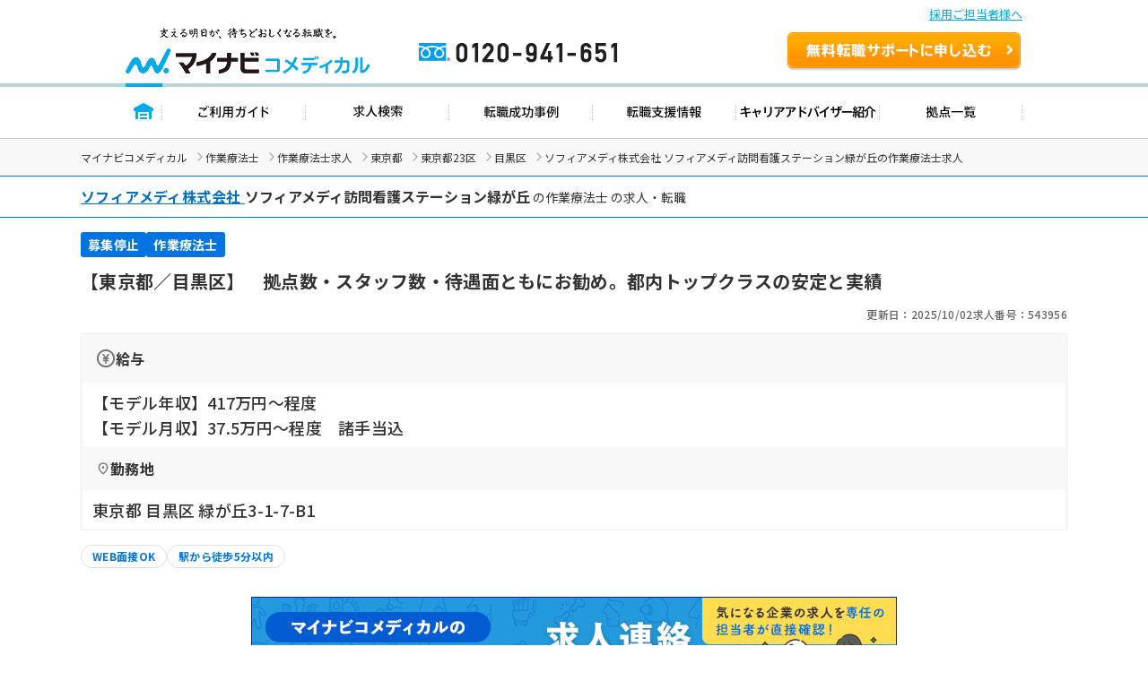

--- FILE ---
content_type: text/html; charset=UTF-8
request_url: https://co-medical.mynavi.jp/search/543956/detail.php
body_size: 14302
content:

<!DOCTYPE html>
<html lang="ja">

<head>
  <meta charset="UTF-8">
  <meta name="viewport" content="width=device-width, initial-scale=1.0">
  <title> ソフィアメディ株式会社 ソフィアメディ訪問看護ステーション緑が丘（東京都目黒区）の作業療法士求人・転職情報＜正社員＞｜マイナビコメディカル</title>
  <meta name="description" content=" ソフィアメディ株式会社 ソフィアメディ訪問看護ステーション緑が丘の作業療法士求人・転職情報。正社員。【東京都／目黒区】　拠点数・スタッフ数・待遇面ともにお勧め。都内トップクラスの安定と実績｜マイナビコメディカルは、医療介護従事者のため求人・転職情報を多数掲載。">
  <link rel="canonical" href="https://co-medical.mynavi.jp/search/543956/detail.php">
  <link rel="alternate" media="only screen and (max-width: 640px)" href="https://co-medical.mynavi.jp/sp/search/543956/detail.php" />

  <!-- 既存 CSS -->
  <link rel="stylesheet" href="/common/css/import.css">
  <link rel="stylesheet" href="/component/slick-1.8.1/css/slick.css">
  <link rel="stylesheet" href="https://cdnjs.cloudflare.com/ajax/libs/slick-carousel/1.9.0/slick-theme.css">
  <link rel="stylesheet" href="/common/css/global.css">
  <link rel="stylesheet" href="/common/css/style.css">
  <!-- /既存 CSS -->

  <!-- style -->
  <link rel="stylesheet" href="/search/detail/detail.css">
  <link rel="stylesheet" href="/search/detail/shame-detail.css">

  

  <!-- /style -->

  <!-- Google Fonts -->
  <link rel="icon" href="/common/img/favicon.ico">
  <link rel="preconnect" href="https://fonts.googleapis.com">
  <link rel="preconnect" href="https://fonts.gstatic.com" crossorigin>
  <link rel="preload" as="style" fetchpriority="high" href="https://fonts.googleapis.com/css2?family=Noto+Sans+JP:wght@100..900&display=swap" />
  <link rel="stylesheet" href="https://fonts.googleapis.com/css2?family=Noto+Sans+JP:wght@100..900&display=swap" />
  <!-- /Google Fonts -->
  <!-- Google Icon -->
  <link rel="stylesheet" href="https://fonts.googleapis.com/css2?family=Material+Symbols+Outlined:opsz,wght,FILL,GRAD@20..48,100..700,0..1,-50..200" />
  <!-- /Google Icon -->

  <!-- 例外 デンタルcss調整 -->
    <!-- 既存JS -->
  <script src="/common/js/jquery-1.10.2.js"></script>
  <script src="/component/slick-1.8.1/js/slick.min.js"></script>
  <script src="/search/js/detail.js"></script>
  <script src="/common/js/search.js" defer></script>
  <!-- /既存JS -->

  <script src="/search/detail/search-detail-slider.js" defer></script><!-- スライダー制御 -->
  <script src="/search/detail/search-detail-fixedButton.js" defer></script><!-- フッター固定 -->

  <!-- 構造化データ -->
  <script type="application/ld+json">
  {
  "@context":"https://schema.org","@type":"JobPosting",
  "baseSalary":
    {
    "@type": "MonetaryAmount",
    "currency": "JPY",
    "value": {
      "@type": "QuantitativeValue",
          "value": 375000,
          "unitText": "MONTH"
    }
  },
    "employmentType": ["FULL_TIME"],
  "identifier":{
    "@type":"PropertyValue",
    "name":" ソフィアメディ株式会社 ソフィアメディ訪問看護ステーション緑が丘",
    "value":"543956"
  },
  "workHours": ["日勤 9時00分〜18時00分（休憩60分）"],
  "description":"【東京都／目黒区】　拠点数・スタッフ数・待遇面ともにお勧め。都内トップクラスの安定と実績<br><br>▼募集事項<br>●給  与<br>【モデル年収】417万円〜程度<br>【モデル月収】37.5万円〜程度　諸手当込<br>●勤務地<br>東京都 目黒区 緑が丘3-1-7-B1<br>●就業時間<br>日勤 9時00分〜18時00分（休憩60分）<br>●雇用形態<br>正社員<br>●休日休暇<br>土曜日、日曜日、有給休暇 ※年間休日：109日、初年度有給：10日、最大有給：40日、年末年始休暇：5日<br>●施設種別<br>訪問看護<br>●応募条件<br>■作業療法士免許<br>■臨床経験3年以上<br>※訪問看護の経験は問いません。当社に入社したスタッフの8割以上が未経験からのスタートです！<br><br>▼仕事内容<br>【主な業務内容】<br>・1日5～7件の訪問（お客様の受け持ち方法：担当制）<br>・担当者会議、退院時カンファレンスへの出席<br>・地域連携活動<br>【訪問時の各種業務内容】<br>・病状や身体機能の把握<br>・社会技能の改善（パソコン操作、書字、絵画、各種ゲームなど）<br>・生活動作の練習<br>4日間の入社時研修、新人教育プログラムが充実しており、ひとり立ちまでしっかりサポート致します！<br><br>▼手当/福利厚生<br>【手    当】通勤手当 上限31,000円／月まで<br>【福利厚生】雇用保険、労災保険、健康保険、厚生年金保険<br><br>▼ キャリアアドバイザーのイチオシコメント<br>勉強会も充実しており学べる環境が整っていますので、専門職としてのキャリアアップも目指せます。また主任・分室長、他管理職制度も有り社内でのステップアップも可能です。ご興味のある方は面接ポイントなどをお伝えしますので、お気軽にお問い合わせください。<br><br>▼ 法人概要<br>ソフィアメディ株式会社 ソフィアメディ訪問看護ステーション緑が丘<br>東京都 港区 芝浦3-1-1msb Tamachi 田町ステーションタワーN 15F<br>設立以来、訪問看護事業を中心に在宅療養支援をおこなっている大手法人となります。2019年にCUCグループに入り、全国展開を行ってきました。全スタッフでビジョンを大切に、全国のお客様の「生きる」を看ています。経験豊富なスタッフが多数在籍し、教育プログラムに沿って学べるため、訪問分野未経験の方でも安心して就業いただけます。バックアップ体制が充実しており、在宅医療の醍醐味を学べるのはもちろんのこと、幅広いキャリアの選択肢があることも魅力点です。<br>【事業概要】<br>■訪問看護ステーションの運営<br>■リハビリ重視型デイサービスの運営<br>■居宅介護支援事業所の運営<br>■地域密着型サービスの運営<br>■地域支援事業（行政介護予防サービス）の受託<br>■在宅療養支援診療所の支援・運営<br><br>▼  応募・ご利用の流れ<br>上部にある「応募: マイナビコメディカル」から求人詳細へ移動し、【この求人を問い合わせる】ボタンからご登録ください。",
  "datePosted":"2025-10-02",
  "validThrough":"2026-01-21",
  "hiringOrganization":{
    "@type":"Organization",
    "name":" ソフィアメディ株式会社 ソフィアメディ訪問看護ステーション緑が丘",
    "logo":"https://co-medical.mynavi.jp/common/img/work-logo-come.png"
  },
    "jobLocation": {
    "@type": "Place",
    "address": {
      "@type": "PostalAddress",
      "streetAddress":"緑が丘3-1-7-B1",
      "addressLocality":"目黒区",
      "addressRegion":"東京都",
      "addressCountry":"JP"
    }
  },
  "industry": ["作業療法士"],
  "image":"/common/img/ot/6.png",
  "qualifications":"■作業療法士免許
■臨床経験3年以上
※訪問看護の経験は問いません。当社に入社したスタッフの8割以上が未経験からのスタートです！",
  "responsibilities":"【東京都／目黒区】　拠点数・スタッフ数・待遇面ともにお勧め。都内トップクラスの安定と実績",
  "jobbenefits":  ["雇用保険", "労災保険", "健康保険", "厚生年金保険"],
  "title":"【作業療法士】訪問看護"
}
  </script>
  <script type="application/ld+json">
  {
  "@context": "https://schema.org/",
  "@type": "BreadcrumbList",
  "itemListElement":
  [
          {
        "@type": "ListItem",
        "position": 0,
        "item":
        {
          "@id": "/",
          "name": "マイナビコメディカル"
        }
      }
      ,          {
        "@type": "ListItem",
        "position": 1,
        "item":
        {
          "@id": "/ot/",
          "name": "作業療法士"
        }
      }
      ,          {
        "@type": "ListItem",
        "position": 2,
        "item":
        {
          "@id": "/search/30300139/",
          "name": "作業療法士求人"
        }
      }
      ,          {
        "@type": "ListItem",
        "position": 3,
        "item":
        {
          "@id": "/search/30300139/13/",
          "name": "東京都"
        }
      }
      ,          {
        "@type": "ListItem",
        "position": 4,
        "item":
        {
          "@id": "/search/30300139/13-13100/",
          "name": "東京都23区"
        }
      }
      ,          {
        "@type": "ListItem",
        "position": 5,
        "item":
        {
          "@id": "/search/30300139/13-13110/",
          "name": "目黒区"
        }
      }
      ,          {
        "@type": "ListItem",
        "position": 6,
        "item":
        {
          "@id": "/search/543956/detail.php",
          "name": " ソフィアメディ株式会社 ソフィアメディ訪問看護ステーション緑が丘の作業療法士求人"
        }
      }
            ]
}
  </script>
  <!-- /構造化データ -->

  <!-- naviplus -->
  <script type="text/javascript" src="//r4.snva.jp/javascripts/reco/2/sna.js?k=3eI8pB8q1jG03"></script>
  <script type="text/javascript">
    __snahost = "r4.snva.jp";
    recoConstructer({
    });
  </script>
  <!-- /naviplus -->

  <!-- 測定 -->
  <!-- Google Tag Manager -->
<script>(function(w,d,s,l,i){w[l]=w[l]||[];w[l].push({'gtm.start':
new Date().getTime(),event:'gtm.js'});var f=d.getElementsByTagName(s)[0],
j=d.createElement(s),dl=l!='dataLayer'?'&l='+l:'';j.async=true;j.src=
'https://www.googletagmanager.com/gtm.js?id='+i+dl;f.parentNode.insertBefore(j,f);
})(window,document,'script','dataLayer','GTM-W2WJ946');</script>
<!-- End Google Tag Manager -->
  <!-- /測定 -->
</head>

<body>
  <!-- 測定 -->
  <!-- Google Tag Manager (noscript) -->
<noscript><iframe src="https://www.googletagmanager.com/ns.html?id=GTM-W2WJ946"
height="0" width="0" style="display:none;visibility:hidden"></iframe></noscript>
<!-- End Google Tag Manager (noscript) -->
  <!-- /測定 -->

  <!-- [既存] ヘッダー -->
  
<link rel="stylesheet" type="text/css" media="all" href="/common/css/header.css" />
<script type="text/javascript" src="/common/js/header.js"></script>

<section id="Header">
  <div class="co-medical-t-header_band">
    <a href="/corporate/corporate.php">採用ご担当者様へ</a>
  </div>
  <div class="headerin">
    <div class="headerct clearfix">
            <p class="logo"><a href="/">
          <img src="/images/re/logo_2018.png" width="272" height="52" alt="マイナビコメディカル" />
      </a></p>
      <p class="btn"><a href="/entry/">無料転職サポートを申し込む</a></p>
      <p class="tel"><a href="/">0120-941-651</a></p>
    </div>
    </div>
    <div class="gnavbox">
        <ul class="clearfix">
            <li class="nav1 on"><a href="/">トップページ</a></li>
            <li class="nav2"><a href="/guide/">ご利用ガイド</a></li>
            <li class="nav3"><a href="/search/search.php">求人検索</a></li>
            <li class="nav4"><a href="/contents/usersvoice/">転職成功事例</a></li>
            <li class="nav5"><a href="/support/">転職支援情報</a></li>
            <li class="nav6"><a href="/advisers/advisers.php">キャリアアドバイザー紹介</a></li>
            <li class="nav7"><a href="/access/access.php">拠点一覧</a></li>
        </ul>
    </div>
</section>
  <!-- /.[既存] ヘッダー -->

  <!-- パンくず -->
  <div class="co-medical-c-breadcrumbs">
    <div class="co-medical-l-container">
      <ul class="co-medical-c-breadcrumbs-list">
                              <li><a href="/">マイナビコメディカル</a></li>
                                        <li><a href="/ot/">作業療法士</a></li>
                                        <li><a href="/search/30300139/">作業療法士求人</a></li>
                                        <li><a href="/search/30300139/13/">東京都</a></li>
                                        <li><a href="/search/30300139/13-13100/">東京都23区</a></li>
                                        <li><a href="/search/30300139/13-13110/">目黒区</a></li>
                                        <li> ソフィアメディ株式会社 ソフィアメディ訪問看護ステーション緑が丘の作業療法士求人</li>
                        </ul>
    </div>
  </div>
  <!-- /.パンくず -->

  
    <!-- 求人カード -->
    <div class="co-medical-c-fv">
      <section>
        <div class="co-medical-c-fv-heading-primary">
          <div class="co-medical-l-container">
            <h1>
                              <a href="/search/co169902/" class="co-medical-c-content-link">
                  <span> ソフィアメディ株式会社</span>
                </a>
                <span>ソフィアメディ訪問看護ステーション緑が丘</span>
                                            の作業療法士                            の求人・転職
                          </h1>
          </div>
        </div>

        <div class="co-medical-l-container">

          <!-- 求人カード タグ -->
          <ul class="co-medical-c-fv-tags">
                                      <li class="co-medical-c-fv-tag"><span class="status-end">募集停止</span></li>
                                                      <li class="co-medical-c-fv-tag"><span>作業療法士</span></li>
                                    </ul>
          <!-- /.求人カード タグ -->
          <!-- 求人カード タイトル -->
          <h2 class="co-medical-c-fv-title">【東京都／目黒区】　拠点数・スタッフ数・待遇面ともにお勧め。都内トップクラスの安定と実績</h2>
          <!-- /.求人カード タイトル -->
          <!-- 更新日&求人番号 -->
          <ul class="co-medical-c-fv-info">
            <li>更新日：2025/10/02</li>
            <li>求人番号：543956</li>
          </ul>
          <!-- /.更新日&求人番号 -->
          <!-- 求人詳細テーブル -->
          <table class="co-medical-c-fv-table">
                          <tr>
                <th class="co-medical-c-fv-table_heading"><span class="salary">給与</span></th>
              </tr>
              <tr>
                <td class="co-medical-c-fv-table_cell --line-clamp-4">
                                      <p>【モデル年収】417万円〜程度</p>
                                                        <p>【モデル月収】37.5万円〜程度　諸手当込</p>
                                                    </td>
              </tr>
                                      <tr>
                <th class="co-medical-c-fv-table_heading"><span class="location">勤務地</span></th>
              </tr>
              <tr>
                <td class="co-medical-c-fv-table_cell --line-clamp-3">
                  <p>東京都 目黒区 緑が丘3-1-7-B1</p>
                </td>
              </tr>
                      </table>
          <!-- /.求人詳細テーブル -->
          <!-- 求人ラベル -->
          <ul class="co-medical-c-labels">
    <li>
    <a href="/search/30300139/13/st/wk/ep/cf/0306/" class="co-medical-c-label">
      WEB面接OK    </a>
  </li>
    <li>
    <a href="/search/30300139/13/st/wk/ep/cf/K2500001/" class="co-medical-c-label">
      駅から徒歩5分以内    </a>
  </li>
  </ul>
          <!-- /.求人ラベル -->
        </div>
      </section>

              <!-- 募集停止時 表示 -->
        <div class="co-medical-l-container">
          <div class="co-medical-c-over">
            <a href="/special/approach/" class="co-medical-c-over_bnr">
              <img src="/images/approach_top_banner_720x130.png" alt="マイナビコメディカルの未掲載・募集終了求人連絡代行サービス 気になる企業の求人を専任の担当者が直接確認！">
            </a>
            <div class="co-medical-c-over_text">
              <p>こちらの求人は募集を停止しております。<br>最新の募集状況の確認も承ります。</p>
            </div>
          </div>
        </div>
        <!-- /.募集停止時 表示 -->
      
      <!-- CVボタン -->
      <div class="co-medical-c-cv-wrapper">
        <!-- お気に入り保存 -->
        <div class="co-medical-c-cv-favoriteButton">
          <button class="co-medical-c-favoriteButton js-favoriteButton not-checked" type="button" aria-pressed="false"
  onclick="save();searchCheck('543956');$('.co-medical-c-favoriteButton.not-checked').each(function(){ $('.co-medical-c-favoriteButton.not-checked').hide(); });$('.co-medical-c-favoriteButton.is-checked').each(function(){ $('.co-medical-c-favoriteButton.is-checked').show(); });"
  style="">
  <span class="material-symbols-outlined">star</span><span class="js-favoriteButton_text co-medical-c-favoriteButton_text">保存する</span>
</button>
<button class="co-medical-c-favoriteButton js-favoriteButton is-checked" type="button" aria-pressed="true"
  onclick="searchCheckDel(543956);$('.co-medical-c-favoriteButton.is-checked').each(function(){ $('.co-medical-c-favoriteButton.is-checked').hide(); });$('.co-medical-c-favoriteButton.not-checked').each(function(){ $('.co-medical-c-favoriteButton.not-checked').show(); });"
  style="display:none;">
  <span class="material-symbols-outlined">star</span><span class="js-favoriteButton_text co-medical-c-favoriteButton_text">保存済み</span>
</button>
        </div>
        <!-- 問い合わせボタン -->
        <div class="co-medical-c-cv --middle">
          <a href="/entry/?recruitno=543956,9828626" class="co-medical-c-cv-button">
  <div class="co-medical-c-cv-button_text co-medical-c-arrow_right">
    最新の募集状況を問い合わせる  </div>
</a>
        </div>
      </div>
      <!-- /.CVボタン -->
      <!-- /.求人カード  -->

              <div class="co-medical-l-container">
          <!-- この求人と近いエリアの求人 -->
          <section class="co-medical-c-nearby-area">
            <h2 class="co-medical-c-nearby-area-heading">この求人と近いエリアの求人</h2>
            <div class="js-co-medical-c-slider co-medical-c-nearby-area-slider">
                              <a href="/search/518161/detail.php" class="co-medical-c-nearby-area-card">
                  <div class="co-medical-c-nearby-area-card_heading">
                    <div class="co-medical-c-nearby-area-card-thumbnail">
                      <img src="https://mdclimg.mynavi-agent.jp/img/518161/518161_202106221945_1.png" alt="" loading="lazy" width="112" height="84">
                    </div>
                    <div class="co-medical-c-nearby-area-card-title">
                      <h3>【東京都／目黒区】高給与・教育制度充実の訪問看護ステーションでのセラピスト募集＜作業療法士＞</h3>
                    </div>
                  </div>
                  <div class="co-medical-c-nearby-area-card_detail">
                                          <div class="co-medical-c-nearby-area-card_salary">
                        <p>【月収】36.5万円 ～ 程度</p>
                      </div>
                                                              <div class="co-medical-c-nearby-area-card_access">
                        <p>東急田園都市線「池尻大橋駅」（徒歩5分）</p>
                      </div>
                                      </div>
                </a>
                              <a href="/search/586151/detail.php" class="co-medical-c-nearby-area-card">
                  <div class="co-medical-c-nearby-area-card_heading">
                    <div class="co-medical-c-nearby-area-card-thumbnail">
                      <img src="https://mdclimg.mynavi-agent.jp/img/586151/586151_202310191746_1.png" alt="" loading="lazy" width="112" height="84">
                    </div>
                    <div class="co-medical-c-nearby-area-card-title">
                      <h3>【東京都／世田谷区】　ゆとりある勤務形態で、充実の研修で未経験の方でも安心です</h3>
                    </div>
                  </div>
                  <div class="co-medical-c-nearby-area-card_detail">
                                          <div class="co-medical-c-nearby-area-card_salary">
                        <p>【月収】38.0万円 ～ 程度</p>
                      </div>
                                                              <div class="co-medical-c-nearby-area-card_access">
                        <p>東急東横線「学芸大学駅」（徒歩6分）</p>
                      </div>
                                      </div>
                </a>
                              <a href="/search/504002/detail.php" class="co-medical-c-nearby-area-card">
                  <div class="co-medical-c-nearby-area-card_heading">
                    <div class="co-medical-c-nearby-area-card-thumbnail">
                      <img src="https://mdclimg.mynavi-agent.jp/img/504002/504002_202310191750_1.png" alt="" loading="lazy" width="112" height="84">
                    </div>
                    <div class="co-medical-c-nearby-area-card-title">
                      <h3>【東京都／目黒区】　大手訪問看護ステーションでセラピスト募集！</h3>
                    </div>
                  </div>
                  <div class="co-medical-c-nearby-area-card_detail">
                                          <div class="co-medical-c-nearby-area-card_salary">
                        <p>【月収】38.0万円 ～ 程度</p>
                      </div>
                                                              <div class="co-medical-c-nearby-area-card_access">
                        <p>東急東横線「自由が丘(東京)駅」（徒歩4分）</p>
                      </div>
                                      </div>
                </a>
                              <a href="/search/10178330/detail.php" class="co-medical-c-nearby-area-card">
                  <div class="co-medical-c-nearby-area-card_heading">
                    <div class="co-medical-c-nearby-area-card-thumbnail">
                      <img src="/common/img/ot/0.png" alt="" loading="lazy" width="112" height="84">
                    </div>
                    <div class="co-medical-c-nearby-area-card-title">
                      <h3>【東京都／目黒区】最寄り駅徒歩2分◎居宅介護支援事業所で作業療法士募集♪＜常勤＞</h3>
                    </div>
                  </div>
                  <div class="co-medical-c-nearby-area-card_detail">
                                          <div class="co-medical-c-nearby-area-card_salary">
                        <p>【月収】29.7万円 ～ 35.0万円程度</p>
                      </div>
                                                              <div class="co-medical-c-nearby-area-card_access">
                        <p>東急東横線「中目黒駅」（徒歩2分）</p>
                      </div>
                                      </div>
                </a>
                              <a href="/search/585047/detail.php" class="co-medical-c-nearby-area-card">
                  <div class="co-medical-c-nearby-area-card_heading">
                    <div class="co-medical-c-nearby-area-card-thumbnail">
                      <img src="/common/img/ot/7.png" alt="" loading="lazy" width="112" height="84">
                    </div>
                    <div class="co-medical-c-nearby-area-card-title">
                      <h3>【東京都／目黒区】　拠点数・スタッフ数・待遇面ともにお勧め。都内トップクラスの安定と実績</h3>
                    </div>
                  </div>
                  <div class="co-medical-c-nearby-area-card_detail">
                                          <div class="co-medical-c-nearby-area-card_salary">
                        <p>【月収】35.4万円 ～ </p>
                      </div>
                                                          </div>
                </a>
                              <a href="/search/584970/detail.php" class="co-medical-c-nearby-area-card">
                  <div class="co-medical-c-nearby-area-card_heading">
                    <div class="co-medical-c-nearby-area-card-thumbnail">
                      <img src="/common/img/ot/0.png" alt="" loading="lazy" width="112" height="84">
                    </div>
                    <div class="co-medical-c-nearby-area-card-title">
                      <h3>【東京都／目黒区】　拠点数・スタッフ数・待遇面ともにお勧め。都内トップクラスの安定と実績</h3>
                    </div>
                  </div>
                  <div class="co-medical-c-nearby-area-card_detail">
                                          <div class="co-medical-c-nearby-area-card_salary">
                        <p>【月収】35.4万円 ～ </p>
                      </div>
                                                              <div class="co-medical-c-nearby-area-card_access">
                        <p>京王井の頭線「池ノ上駅」（徒歩7分）</p>
                      </div>
                                      </div>
                </a>
                          </div>
          </section>
          <!-- この求人と近いエリアの求人 -->
        </div>
      
      <!-- この求人のポイント -->
      
              <!-- キャリアアドバイザーコメント -->
        <section class="co-medical-c-box --advisor">
          <div class="co-medical-c-box_head">
            <h3>キャリアアドバイザーコメント</h3>
          </div>
          <div class="co-medical-c-box_body">
            <img src="/common/img/illust-advisor.svg" loading="lazy" width="46" height="45" alt="">
            <p>勉強会も充実しており学べる環境が整っていますので、専門職としてのキャリアアップも目指せます。また主任・分室長、他管理職制度も有り社内でのステップアップも可能です。ご興味のある方は面接ポイントなどをお伝えしますので、お気軽にお問い合わせください。</p>
          </div>
        </section>
        <!-- /.キャリアアドバイザーコメント -->
      
      
    </div>
    <!-- /.co-medical-l-container -->

    <!-- ページ内スクロールリンク -->
    <div class="co-medical-l-container">
      <div class="co-medical-c-pageLink">
        <ul class="co-medical-c-pageLink-list">
          <li>
            <a href="#job-summary">求人概要</a>
          </li>
          <li>
            <a href="#company-summary">会社概要</a>
          </li>
                  <li>
            <a href="#application-process">応募方法</a>
          </li>
                </ul>
      </div>
    </div>

    <!-- 求人概要 -->
    <section id="job-summary" class="co-medical-c-content">
      <div class="co-medical-l-container co-medical-c-shadow">
        <div class="co-medical-c-content_head">
          <h2>求人概要</h2>
        </div>
        <div class="co-medical-c-content_body">
          <table class="co-medical-c-content_table">
                          <tr>
                <th>仕事内容</th>
                <td>
                  <ul class="co-medical-c-labels">
    <li>
    <a href="/search/30300139/13/st/wk/ep/cf/0306/" class="co-medical-c-label">
      WEB面接OK    </a>
  </li>
  </ul>
                  <p>【主な業務内容】
・1日5～7件の訪問（お客様の受け持ち方法：担当制）
・担当者会議、退院時カンファレンスへの出席
・地域連携活動
【訪問時の各種業務内容】
・病状や身体機能の把握
・社会技能の改善（パソコン操作、書字、絵画、各種ゲームなど）
・生活動作の練習
4日間の入社時研修、新人教育プログラムが充実しており、ひとり立ちまでしっかりサポート致します！</p>
                </td>
              </tr>
                                      <tr>
                <th>雇用形態</th>
                <td>
                  <p>正社員</p>
                </td>
              </tr>
                                      <tr>
                <th>給与</th>
                <td>
                                      <p>【モデル年収】417万円〜程度</p>
                                                        <p>【モデル月収】37.5万円〜程度　諸手当込</p>
                                                    </td>
              </tr>
                                      <tr>
                <th>給与備考</th>
                <td>
                  <p>※月収は年俸を12ヶ月で割って支給
※基本給304,511円
■年俸更改 年1回</p>
                </td>
              </tr>
                                      <tr>
                <th>手当</th>
                <td>
                  <p>通勤手当 上限31,000円／月まで</p>
                </td>
              </tr>
                                                  <tr>
                <th>手当・福利厚生備考</th>
                <td>
                  <p>・退職金制度（正社員として5年以上の勤務）・社内融資制度あり・有給の当日申請・取得可（1時間単位での申請可）・60歳定年制（65歳まで再雇用制度あり）・健康診断・メンタルヘルス／モチベーションチェック・インフルエンザ予防接種一部負担・ITS加入(保養施設・宿泊施設利用補助など)
【時短正社員制度もあり】ご家庭の事情などで時短勤務希望の方もご相談ください！子育てしながら時短で働くスタッフも多数！※時短正社員制度はお子さんが小3までの方対象。※その他の条件については選考中に詳細を説明</p>
                </td>
              </tr>
                                      <tr>
                <th>勤務地</th>
                <td>
                                      <p><a class="co-medical-c-summaryLink" href="/search/30300139/13-13110/">東京都 目黒区</a> 緑が丘3-1-7-B1</p>
                                          <a
                        href="/search/detailed-map.php?address=%E6%9D%B1%E4%BA%AC%E9%83%BD%20%E7%9B%AE%E9%BB%92%E5%8C%BA%20%E7%B7%91%E3%81%8C%E4%B8%983-1-7-B1"
                        target="_blank"
                        class="co-medical-c-content-mapLink co-medical-c-open_in_new">
                        マップを見る
                      </a>
                                                      </td>
              </tr>
                                                  <tr>
                <th>就業時間</th>
                <td>
                                    <p>日勤 9時00分〜18時00分（休憩60分）</p>
                </td>
              </tr>
                                                  <tr>
                <th>休日休暇</th>
                <td>
                                    <p>土曜日、日曜日、有給休暇 ※年間休日：109日、初年度有給：10日、最大有給：40日、年末年始休暇：5日</p>
                </td>
              </tr>
                                      <tr>
                <th>休日備考</th>
                <td>
                  <p>※出産育児休暇・介護休暇取得実績あり</p>
                </td>
              </tr>
                                      <tr>
                <th>各種保険</th>
                <td>
                  <p>雇用保険、労災保険、健康保険、厚生年金保険</p>
                </td>
              </tr>
                                      <tr>
                <th>経験・スキル</th>
                <td>
                                    <p>■作業療法士免許
■臨床経験3年以上
※訪問看護の経験は問いません。当社に入社したスタッフの8割以上が未経験からのスタートです！</p>
                </td>
              </tr>
                                                  <tr>
                <th>施設種別</th>
                <td>
                  <p>訪問看護</p>
                </td>
              </tr>
                      </table>
        </div>
      </div>
    </section>
    <!-- /.求人概要 -->

    <div class="co-medical-l-container">
              <!-- 募集停止時 表示 -->
        <div class="co-medical-c-over">
          <a href="/special/approach/" class="co-medical-c-over_bnr">
            <img src="/images/approach_top_banner_720x130.png" alt="マイナビコメディカルの未掲載・募集終了求人連絡代行サービス 気になる企業の求人を専任の担当者が直接確認！" loading="lazy" width="720" height="130">
          </a>
          <div class="co-medical-c-over_text">
            <p>こちらの求人は募集を停止しております。<br>最新の募集状況の確認も承ります。</p>
          </div>
        </div>
        <!-- /.募集停止時 表示 -->
            <!-- CVボタン（アドバイザー有り） -->
      <div class="co-medical-c-cv-wrapper co-medical-u-mt-lg">
        <div class="co-medical-c-cv --large">
          <div class="co-medical-c-cv-bubble-wrap">
            <img src="/common/img/illust-cvButton-advisor-woman.svg" alt="" loading="lazy" width="70" height="75">
            <div class="co-medical-c-cv-bubble">
              <p>業界専任のキャリアアドバイザーが<br><span class="co-medical-c-cv-bubble_highlight">リアルな求人情報</span>をお伝えします</p>
            </div>
          </div>
          <a href="/entry/?recruitno=543956,9828626" class="co-medical-c-cv-button">
  <div class="co-medical-c-cv-button_text co-medical-c-arrow_right">
    最新の募集状況を問い合わせる  </div>
</a>
        </div>
      </div>
      <!-- /.CVボタン（アドバイザー有り） -->
    </div>

    <!-- 会社概要 -->
    <section id="company-summary" class="co-medical-c-content">
      <div class="co-medical-l-container co-medical-c-shadow">
        <div class="co-medical-c-content_head">
          <h2>会社概要</h2>
        </div>
        <div class="co-medical-c-content_body">
          <table class="co-medical-c-content_table">
            <tr>
              <td colspan="2">
                                  <a href="/search/co169902/" class="co-medical-c-content-link"> ソフィアメディ株式会社</a>
                                                  <img src="/common/img/ot/6.png" alt="" class="co-medical-c-content_img" loading="lazy" width="200" height="150">
                              </td>
            </tr>
                          <tr>
                <th>所在地</th>
                <td>
                  <p>本社：東京都 港区 芝浦3-1-1msb Tamachi 田町ステーションタワーN 15F</p>
                </td>
              </tr>
                                      <tr>
                <th>会社概要</th>
                <td>
                  <p>■在宅医療サービス（訪問診療）業務支援
■訪問看護ステーションの運営
■リハビリ重視型デイサービスの運営
■居宅介護支援事業所の運営
■在宅医療・福祉サービス経営コンサルティング
■医療専門職紹介サービス
■地域支援事業による介護予防サービス</p>
                </td>
              </tr>
                                      <tr>
                <th>病院情報補足</th>
                <td>
                  <p>電子カルテ導入済み、オーダリングシステム導入済み</p>
                </td>
              </tr>
                                      <tr>
                <th>特色</th>
                <td>
                  <p>設立以来、訪問看護事業を中心に在宅療養支援をおこなっている大手法人となります。2019年にCUCグループに入り、全国展開を行ってきました。全スタッフでビジョンを大切に、全国のお客様の「生きる」を看ています。経験豊富なスタッフが多数在籍し、教育プログラムに沿って学べるため、訪問分野未経験の方でも安心して就業いただけます。バックアップ体制が充実しており、在宅医療の醍醐味を学べるのはもちろんのこと、幅広いキャリアの選択肢があることも魅力点です。
【事業概要】
■訪問看護ステーションの運営
■リハビリ重視型デイサービスの運営
■居宅介護支援事業所の運営
■地域密着型サービスの運営
■地域支援事業（行政介護予防サービス）の受託
■在宅療養支援診療所の支援・運営</p>
                </td>
              </tr>
                      </table>
                      <div>
              <a href="/search/co169902/" class="co-medical-c-jobDetail-primary-button co-medical-c-arrow_right">この会社のほかの求人をもっと見る</a>
            </div>
                  </div>
      </div>
    </section>
    <!-- /.会社概要 -->

    <!-- ステップ式エントリーフォーム -->
    <div class="co-medical-l-container">
          </div>
    <!-- /.ステップ式エントリーフォーム -->

    <!-- 応募方法・ご利用の流れ -->
      <section id="application-process" class="co-medical-c-content">
      <div class="co-medical-l-container co-medical-c-shadow">
        <div class="co-medical-c-content_head">
          <h2>応募方法・ご利用の流れ</h2>
        </div>
        <div class="co-medical-c-content_body">
          <p>マイナビコメディカルの転職サポートを通じて、気になる求人を紹介させていただきます。</p>
          <div class="co-medical-c-flow">
            <ul class="co-medical-c-flow-list">
              <li>
                <img src="/common/img/appli-flow__step01.webp" alt="STEP 01 無料お申込み" loading="lazy" width="150" height="171">
                <p>登録フォームから1分ほどでご入力いただけます！</p>
              </li>
              <li>
                <img src="/common/img/appli-flow__step02.webp" alt="STEP 02 ヒアリング" loading="lazy" width="150" height="171">
                <p>ご登録後、アドバイザーが転職のご希望を伺います</p>
              </li>
              <li>
                <img src="/common/img/appli-flow__step03.webp" alt="STEP 03 求人のご紹介" loading="lazy" width="150" height="171">
                <p>豊富な求人情報から、あなたに合った求人をご紹介</p>
              </li>
              <li>
                <img src="/common/img/appli-flow__step04.webp" alt="STEP 04 書類作成・面接対策" loading="lazy" width="150" height="170">
                <p>応募書類の添削や面接対策も徹底サポート</p>
              </li>
              <li>
                <img src="/common/img/appli-flow__step05.webp" alt="STEP 05 面接" loading="lazy" width="150" height="171">
                <p>面接が不安な方へ、面接への同席も行っています</p>
              </li>
              <li>
                <img src="/common/img/appli-flow__step06.webp" alt="STEP 06 内定・入職アフターフォロー" loading="lazy" width="150" height="171">
                <p>年収交渉や入社日調整まで、内定後もバックアップ</p>
              </li>
            </ul>
          </div>
          <div>
            <a href="/flow/" class="co-medical-c-jobDetail-primary-button co-medical-c-arrow_right">マンガでわかる！ご利用の流れはこちら</a>
          </div>
        </div>
      </div>
    </section>
      <!-- /.応募方法・ご利用の流れ -->

    <!-- よくあるご質問 -->
      <section class="co-medical-c-content">
      <div class="co-medical-l-container co-medical-c-shadow">
        <div class="co-medical-c-content_head">
          <h2>よくあるご質問</h2>
        </div>
        <div class="co-medical-c-content_body">
          <div class="co-medical-c-qa">
            <details class="js-accordion">
              <summary class="co-medical-c-qa_question">
                <span class="co-medical-c-qa_questionHead">Q</span><span class="co-medical-c-qa_questionText">このページから問い合わせをすると、すぐに病院や施設に個人情報が渡されてしまいますか？</span>
              </summary>
              <div class="co-medical-c-qa_answer">
                <span class="co-medical-c-qa_answerHead">A</span>
                <p>
                  マイナビコメディカルへのお問い合わせになりますので、お問い合わせ後すぐに求人掲載元へ情報をお渡しすることはございません。ご本人様より応募の意志を伺ってから改めて応募となります。<br>
                  お預かりしているすべての個人データは許可なく、企業・医療機関側に開示したり、第三者に提供することは一切ありませんのでご安心ください。
                </p>
              </div>
            </details>

            <details class="js-accordion">
              <summary class="co-medical-c-qa_question">
                <span class="co-medical-c-qa_questionHead">Q</span><span class="co-medical-c-qa_questionText">現職の求人も見つけたのですが、問い合わせすることで現職に転職活動をしていることが知られてしまいますか？</span>
              </summary>
              <div class="co-medical-c-qa_answer">
                <span class="co-medical-c-qa_answerHead">A</span>
                <p>転職サポートにお申し込みいただく際に入力いただいた情報は、応募先以外にお渡しすることはございませんのでご安心ください。また、求人掲載元の病院や施設が登録者の情報を自由に閲覧することもございません。</p>
              </div>
            </details>

            <details class="js-accordion">
              <summary class="co-medical-c-qa_question">
                <span class="co-medical-c-qa_questionHead">Q</span><span class="co-medical-c-qa_questionText">マイナビコメディカルの登録するメリットはなんですか？</span>
              </summary>
              <div class="co-medical-c-qa_answer">
                <span class="co-medical-c-qa_answerHead">A</span>
                <p>職場の雰囲気や実際の残業時間などの情報提供はもちろん、希望勤務地や希望年収などの条件をお伝えいただくことで他の求人をご紹介することも可能です。面接の日程調整や条件交渉なども代行するので、効率的に転職活動がしたい方におすすめです。</p>
              </div>
            </details>
          </div>
        </div>
      </div>
    </section>
      <!-- /.よくあるご質問 -->

    <div class="co-medical-l-container">
              <!-- 募集停止時 表示 -->
        <div class="co-medical-c-over">
          <a href="/special/approach/" class="co-medical-c-over_bnr">
            <img src="/images/approach_top_banner_720x130.png" alt="マイナビコメディカルの未掲載・募集終了求人連絡代行サービス 気になる企業の求人を専任の担当者が直接確認！" loading="lazy" width="720" height="130">
          </a>
          <div class="co-medical-c-over_text">
            <p>こちらの求人は募集を停止しております。<br>最新の募集状況の確認も承ります。</p>
          </div>
        </div>
        <!-- /.募集停止時 表示 -->
            <!-- CVボタン -->
      <div class="co-medical-c-cv-wrapper">
        <!-- お気に入り保存 -->
        <div class="co-medical-c-cv-favoriteButton">
          <button class="co-medical-c-favoriteButton js-favoriteButton not-checked" type="button" aria-pressed="false"
  onclick="save();searchCheck('543956');$('.co-medical-c-favoriteButton.not-checked').each(function(){ $('.co-medical-c-favoriteButton.not-checked').hide(); });$('.co-medical-c-favoriteButton.is-checked').each(function(){ $('.co-medical-c-favoriteButton.is-checked').show(); });"
  style="">
  <span class="material-symbols-outlined">star</span><span class="js-favoriteButton_text co-medical-c-favoriteButton_text">保存する</span>
</button>
<button class="co-medical-c-favoriteButton js-favoriteButton is-checked" type="button" aria-pressed="true"
  onclick="searchCheckDel(543956);$('.co-medical-c-favoriteButton.is-checked').each(function(){ $('.co-medical-c-favoriteButton.is-checked').hide(); });$('.co-medical-c-favoriteButton.not-checked').each(function(){ $('.co-medical-c-favoriteButton.not-checked').show(); });"
  style="display:none;">
  <span class="material-symbols-outlined">star</span><span class="js-favoriteButton_text co-medical-c-favoriteButton_text">保存済み</span>
</button>
        </div>
        <!-- 問い合わせボタン -->
        <div class="co-medical-c-cv --middle">
          <a href="/entry/?recruitno=543956,9828629" class="co-medical-c-cv-button">
  <div class="co-medical-c-cv-button_text co-medical-c-arrow_right">
    似ている求人を紹介してもらう  </div>
</a>
        </div>
      </div>
      <!-- /.CVボタン -->

      <!-- デンタルエージェントサポート -->
            <!-- //デンタルエージェントサポート -->
    </div>

    <!-- [既存]イメージに合いませんでしたか？ -->
      <div class="co-medical-l-container">
      <div class="detail-recommend-offer">
        <div class="detail-recommend_ttl">
          <h2>イメージに合いませんでしたか？似た条件の求人も見てみましょう</h2>
        </div>
        <div id="recommend-offer-view"></div>
        <div id="nearly-offer-view"></div>
        <div id="corporate-offer-view"></div>
        <div id="history-offer-view"></div>
        <div class="p-history-nothing-recently-button sp">
          <div>
            <a href="/recently/" class="c-conditionSearch-button c-conditionSearch-button-top">
              <span>最近見た求人一覧</span>
            </a>
          </div>
        </div>
      </div>
    </div>
    <!-- /.[既存]イメージに合いませんでしたか？ -->
      <!-- [既存]お電話でのお問い合わせはこちら -->
      <section class="detContact_wrap">
      <div class="co-medical-l-container">
        <div class="detContact_ttl">
          <h2 class="detContact-ttl">お電話でのお問い合わせはこちら</h2>
        </div>
        <div class="detContact_in">
          <p class="detContact-tel"><a href="tel:0120941651">0120-941-651</a></p>
          <p class="detContact-txt">
            担当のキャリアアドバイザーが<br>
                          この求人の詳細についてご案内いたします
                      </p>
          <div class="detContact_list">
            <dl>
              <dt>お問い合わせ求人番号</dt>
              <dd class="is-ctr">
                <p class="detContact-num">543956</p>
              </dd>
            </dl>
            <dl>
              <dt>募集先名称</dt>
              <dd>
                <p class="detContact-name"> ソフィアメディ株式会社 ソフィアメディ訪問看護ステーション緑が丘の作業療法士</p>
              </dd>
            </dl>
            <dl class="is-ver2">
              <dt>お問い合わせ例</dt>
              <dd>
                <p class="detContact-stx">「求人番号543956に興味があるので、詳細を教えていただけますか？」<br>「残業が少なめの病院をJR○○線の沿線で探していますが、おすすめの病院はありますか？」<br>「訪問リハビリの募集を都内で探しています。マイナビコメディカルに載っている○○○○○以外におすすめの求人はありますか？」</p>
              </dd>
            </dl>
          </div>
        </div>
      </div>
    </section>
      <!-- /.[既存]お電話でのお問い合わせはこちら -->

    <!-- [既存]内部リンク -->
    <div class="co-medical-l-container">
      
<div class="re_search">
    <div class="title">東京都の作業療法士求人を市区町村で探す</div>
    <div class="re_search__wrapper">
        <a class="re_search__item" href="/search/30300139/13-13101/"><span>千代田区</span></a>
        <a class="re_search__item" href="/search/30300139/13-13102/"><span>中央区</span></a>
        <a class="re_search__item" href="/search/30300139/13-13103/"><span>港区</span></a>
        <a class="re_search__item" href="/search/30300139/13-13104/"><span>新宿区</span></a>
        <a class="re_search__item" href="/search/30300139/13-13105/"><span>文京区</span></a>
        <a class="re_search__item" href="/search/30300139/13-13106/"><span>台東区</span></a>
        <a class="re_search__item" href="/search/30300139/13-13107/"><span>墨田区</span></a>
        <a class="re_search__item" href="/search/30300139/13-13108/"><span>江東区</span></a>
        <a class="re_search__item" href="/search/30300139/13-13109/"><span>品川区</span></a>
        <a class="re_search__item" href="/search/30300139/13-13110/"><span>目黒区</span></a>
        <a class="re_search__item" href="/search/30300139/13-13111/"><span>大田区</span></a>
        <a class="re_search__item" href="/search/30300139/13-13112/"><span>世田谷区</span></a>
        <a class="re_search__item" href="/search/30300139/13-13113/"><span>渋谷区</span></a>
        <a class="re_search__item" href="/search/30300139/13-13114/"><span>中野区</span></a>
        <a class="re_search__item" href="/search/30300139/13-13115/"><span>杉並区</span></a>
        <a class="re_search__item" href="/search/30300139/13-13116/"><span>豊島区</span></a>
        <a class="re_search__item" href="/search/30300139/13-13117/"><span>北区</span></a>
        <a class="re_search__item" href="/search/30300139/13-13118/"><span>荒川区</span></a>
        <a class="re_search__item" href="/search/30300139/13-13119/"><span>板橋区</span></a>
        <a class="re_search__item" href="/search/30300139/13-13120/"><span>練馬区</span></a>
        <a class="re_search__item" href="/search/30300139/13-13121/"><span>足立区</span></a>
        <a class="re_search__item" href="/search/30300139/13-13122/"><span>葛飾区</span></a>
        <a class="re_search__item" href="/search/30300139/13-13123/"><span>江戸川区</span></a>
        <a class="re_search__item" href="/search/30300139/13-13201/"><span>八王子市</span></a>
        <a class="re_search__item" href="/search/30300139/13-13202/"><span>立川市</span></a>
        <a class="re_search__item" href="/search/30300139/13-13203/"><span>武蔵野市</span></a>
        <a class="re_search__item" href="/search/30300139/13-13204/"><span>三鷹市</span></a>
        <a class="re_search__item" href="/search/30300139/13-13205/"><span>青梅市</span></a>
        <a class="re_search__item" href="/search/30300139/13-13206/"><span>府中市</span></a>
        <a class="re_search__item" href="/search/30300139/13-13207/"><span>昭島市</span></a>
        <a class="re_search__item" href="/search/30300139/13-13208/"><span>調布市</span></a>
        <a class="re_search__item" href="/search/30300139/13-13209/"><span>町田市</span></a>
        <a class="re_search__item" href="/search/30300139/13-13210/"><span>小金井市</span></a>
        <a class="re_search__item" href="/search/30300139/13-13211/"><span>小平市</span></a>
        <a class="re_search__item" href="/search/30300139/13-13212/"><span>日野市</span></a>
        <a class="re_search__item" href="/search/30300139/13-13213/"><span>東村山市</span></a>
        <a class="re_search__item" href="/search/30300139/13-13214/"><span>国分寺市</span></a>
        <a class="re_search__item" href="/search/30300139/13-13215/"><span>国立市</span></a>
        <a class="re_search__item" href="/search/30300139/13-13218/"><span>福生市</span></a>
        <a class="re_search__item" href="/search/30300139/13-13219/"><span>狛江市</span></a>
        <a class="re_search__item" href="/search/30300139/13-13220/"><span>東大和市</span></a>
        <a class="re_search__item" href="/search/30300139/13-13221/"><span>清瀬市</span></a>
        <a class="re_search__item" href="/search/30300139/13-13222/"><span>東久留米市</span></a>
        <a class="re_search__item" href="/search/30300139/13-13223/"><span>武蔵村山市</span></a>
        <a class="re_search__item" href="/search/30300139/13-13224/"><span>多摩市</span></a>
        <a class="re_search__item" href="/search/30300139/13-13225/"><span>稲城市</span></a>
        <a class="re_search__item" href="/search/30300139/13-13227/"><span>羽村市</span></a>
        <a class="re_search__item" href="/search/30300139/13-13228/"><span>あきる野市</span></a>
        <a class="re_search__item" href="/search/30300139/13-13229/"><span>西東京市</span></a>
        <a class="re_search__item" href="/search/30300139/13-13303/"><span>西多摩郡瑞穂町</span></a>
        <a class="re_search__item" href="/search/30300139/13-13305/"><span>西多摩郡日の出町</span></a>
        <span class="grayout">西多摩郡檜原村</span>
        <span class="grayout">西多摩郡奥多摩町</span>
        <span class="grayout">大島町</span>
        <span class="grayout">利島村</span>
        <a class="re_search__item" href="/search/30300139/13-13363/"><span>新島村</span></a>
        <span class="grayout">神津島村</span>
        <span class="grayout">三宅村</span>
        <span class="grayout">御蔵島村</span>
        <span class="grayout">八丈島八丈町</span>
        <span class="grayout">青ヶ島村</span>
        <span class="grayout">小笠原村</span>
    </div>
</div>
<div class="re_search">
    <div class="title">東京都の作業療法士求人を路線で探す</div>
    <div class="re_search__wrapper">
        <a class="re_search__item" href="/search/30300139/ar/13J002079/"><span>ＪＲ中央線</span></a>
        <a class="re_search__item" href="/search/30300139/ar/13J002021/"><span>ＪＲ総武線(東京都)</span></a>
        <a class="re_search__item" href="/search/30300139/ar/13J002006/"><span>ＪＲ東海道本線(東京－熱海)(東京都)</span></a>
        <a class="re_search__item" href="/search/30300139/ar/13J002015/"><span>ＪＲ京浜東北線(東京都)</span></a>
        <a class="re_search__item" href="/search/30300139/ar/13J002007/"><span>ＪＲ山手線</span></a>
        <a class="re_search__item" href="/search/30300139/ar/13J002017/"><span>ＪＲ横須賀線(東京都)</span></a>
        <a class="re_search__item" href="/search/30300139/ar/13J002013/"><span>ＪＲ南武線(川崎－立川)(東京都)</span></a>
        <a class="re_search__item" href="/search/30300139/ar/13J002011/"><span>ＪＲ武蔵野線(東京都)</span></a>
        <a class="re_search__item" href="/search/30300139/ar/13J002012/"><span>ＪＲ横浜線(東京都)</span></a>
        <a class="re_search__item" href="/search/30300139/ar/13J002082/"><span>ＪＲ青梅線</span></a>
        <a class="re_search__item" href="/search/30300139/ar/13J002083/"><span>ＪＲ五日市線</span></a>
        <a class="re_search__item" href="/search/30300139/ar/13J002084/"><span>ＪＲ八高線(東京都)</span></a>
        <a class="re_search__item" href="/search/30300139/ar/13J002037/"><span>ＪＲ東北本線(上野－盛岡)(東京都)</span></a>
        <a class="re_search__item" href="/search/30300139/ar/13J002040/"><span>ＪＲ常磐線(上野－仙台)(東京都)</span></a>
        <a class="re_search__item" href="/search/30300139/ar/13J002044/"><span>ＪＲ埼京線(東京都)</span></a>
        <a class="re_search__item" href="/search/30300139/ar/13J002046/"><span>ＪＲ高崎線(東京都)</span></a>
        <a class="re_search__item" href="/search/30300139/ar/13J002024/"><span>ＪＲ京葉線(東京－蘇我)(東京都)</span></a>
        <a class="re_search__item" href="/search/30300139/ar/13J002080/"><span>ＪＲ中央本線(東京－松本)(東京都)</span></a>
        <a class="re_search__item" href="/search/30300139/ar/13J002090/"><span>ＪＲ湘南新宿ライン線(赤羽－武蔵小杉)</span></a>
        <a class="re_search__item" href="/search/30300139/ar/13P087006/"><span>西武新宿線(東京都)</span></a>
        <a class="re_search__item" href="/search/30300139/ar/13P087001/"><span>西武池袋線(東京都)</span></a>
        <a class="re_search__item" href="/search/30300139/ar/13P087003/"><span>西武有楽町線</span></a>
        <a class="re_search__item" href="/search/30300139/ar/13P087004/"><span>西武豊島線</span></a>
        <a class="re_search__item" href="/search/30300139/ar/13P087009/"><span>西武国分寺線</span></a>
        <a class="re_search__item" href="/search/30300139/ar/13P087008/"><span>西武多摩湖線</span></a>
        <a class="re_search__item" href="/search/30300139/ar/13P087012/"><span>西武多摩川線</span></a>
        <a class="re_search__item" href="/search/30300139/ar/13P087007/"><span>西武拝島線</span></a>
        <a class="re_search__item" href="/search/30300139/ar/13P087010/"><span>西武西武園線</span></a>
        <span class="grayout">西武山口線(東京都)</span>
        <a class="re_search__item" href="/search/30300139/ar/13P032001/"><span>京王線</span></a>
        <a class="re_search__item" href="/search/30300139/ar/13P032002/"><span>京王相模原線(東京都)</span></a>
        <a class="re_search__item" href="/search/30300139/ar/13P032006/"><span>京王井の頭線</span></a>
        <a class="re_search__item" href="/search/30300139/ar/13P032005/"><span>京王高尾線</span></a>
        <a class="re_search__item" href="/search/30300139/ar/13P032003/"><span>京王競馬場線</span></a>
        <a class="re_search__item" href="/search/30300139/ar/13P032004/"><span>京王動物園線</span></a>
        <a class="re_search__item" href="/search/30300139/ar/13P068001/"><span>小田急小田原線(東京都)</span></a>
        <a class="re_search__item" href="/search/30300139/ar/13P068003/"><span>小田急多摩線(東京都)</span></a>
        <a class="re_search__item" href="/search/30300139/ar/13P115001/"><span>東急東横線(東京都)</span></a>
        <a class="re_search__item" href="/search/30300139/ar/13P115002/"><span>東急目黒線(東京都)</span></a>
        <a class="re_search__item" href="/search/30300139/ar/13P115005/"><span>東急田園都市線(東京都)</span></a>
        <a class="re_search__item" href="/search/30300139/ar/13P115004/"><span>東急大井町線</span></a>
        <a class="re_search__item" href="/search/30300139/ar/13P115006/"><span>東急池上線</span></a>
        <a class="re_search__item" href="/search/30300139/ar/13P115003/"><span>東急多摩川線</span></a>
        <a class="re_search__item" href="/search/30300139/ar/13P115007/"><span>東急世田谷線</span></a>
        <a class="re_search__item" href="/search/30300139/ar/13P036001/"><span>京急本線(東京都)</span></a>
        <a class="re_search__item" href="/search/30300139/ar/13P036002/"><span>京急空港線</span></a>
        <a class="re_search__item" href="/search/30300139/ar/13P119012/"><span>東武東上線(東京都)</span></a>
        <a class="re_search__item" href="/search/30300139/ar/13P119001/"><span>東武伊勢崎線(東京都)</span></a>
        <a class="re_search__item" href="/search/30300139/ar/13P119002/"><span>東武亀戸線</span></a>
        <a class="re_search__item" href="/search/30300139/ar/13P119003/"><span>東武大師線</span></a>
        <a class="re_search__item" href="/search/30300139/ar/13P034001/"><span>京成本線(東京都)</span></a>
        <a class="re_search__item" href="/search/30300139/ar/13P034003/"><span>京成押上線</span></a>
        <a class="re_search__item" href="/search/30300139/ar/13P034004/"><span>京成金町線</span></a>
        <a class="re_search__item" href="/search/30300139/ar/13P116001/"><span>東京メトロ銀座線</span></a>
        <a class="re_search__item" href="/search/30300139/ar/13P116002/"><span>東京メトロ丸ノ内線(池袋－荻窪)</span></a>
        <a class="re_search__item" href="/search/30300139/ar/13P116004/"><span>東京メトロ日比谷線</span></a>
        <a class="re_search__item" href="/search/30300139/ar/13P116005/"><span>東京メトロ東西線(東京都)</span></a>
        <a class="re_search__item" href="/search/30300139/ar/13P116006/"><span>東京メトロ千代田線</span></a>
        <a class="re_search__item" href="/search/30300139/ar/13P116007/"><span>東京メトロ有楽町線(東京都)</span></a>
        <a class="re_search__item" href="/search/30300139/ar/13P116008/"><span>東京メトロ半蔵門線</span></a>
        <a class="re_search__item" href="/search/30300139/ar/13P116009/"><span>東京メトロ南北線</span></a>
        <a class="re_search__item" href="/search/30300139/ar/13P116010/"><span>東京メトロ副都心線(東京都)</span></a>
        <a class="re_search__item" href="/search/30300139/ar/13P117004/"><span>都営大江戸線</span></a>
        <a class="re_search__item" href="/search/30300139/ar/13P117001/"><span>都営浅草線</span></a>
        <a class="re_search__item" href="/search/30300139/ar/13P117002/"><span>都営三田線</span></a>
        <a class="re_search__item" href="/search/30300139/ar/13P117003/"><span>都営新宿線(東京都)</span></a>
        <a class="re_search__item" href="/search/30300139/ar/13P117005/"><span>都電荒川線</span></a>
        <a class="re_search__item" href="/search/30300139/ar/13P117006/"><span>都営日暮里・舎人ライナー</span></a>
        <a class="re_search__item" href="/search/30300139/ar/13P054001/"><span>埼玉高速鉄道(東京都)</span></a>
        <a class="re_search__item" href="/search/30300139/ar/13P154001/"><span>つくばエクスプレス(東京都)</span></a>
        <a class="re_search__item" href="/search/30300139/ar/13P009001/"><span>ゆりかもめ</span></a>
        <a class="re_search__item" href="/search/30300139/ar/13P094001/"><span>多摩モノレール</span></a>
        <a class="re_search__item" href="/search/30300139/ar/13P114001/"><span>東京モノレール</span></a>
        <a class="re_search__item" href="/search/30300139/ar/13P118001/"><span>東京臨海高速鉄道りんかい線</span></a>
        <a class="re_search__item" href="/search/30300139/ar/13P143001/"><span>北総鉄道北総線(東京都)</span></a>
        <span class="grayout">ＪＲ上野東京ライン(東京都)</span>
        <span class="grayout">京王新線</span>
    </div>
</div>
<div class="re_search">
    <div class="title">東京都の作業療法士求人を仕事内容で探す</div>
    <div class="re_search__wrapper">
            <a class="re_search__item" href="/search/30300139/13/st/1001,1002,1003,1004,1011/"><span>病院</span></a>
            <a class="re_search__item" href="/search/30300139/13/st/1006/"><span>介護福祉施設</span></a>
            <a class="re_search__item" href="/search/30300139/13/st/1005/"><span>クリニック</span></a>
            <a class="re_search__item" href="/search/30300139/13/st/1007/"><span>訪問リハビリ(在宅医療)</span></a>
            <a class="re_search__item" href="/search/30300139/13/st/1008/"><span>企業</span></a>
            <a class="re_search__item" href="/search/30300139/13/st/4001/"><span>保育園</span></a>
            <a class="re_search__item" href="/search/30300139/13/st/10120003,40010012,10060304/"><span>小児リハビリ</span></a>
            <a class="re_search__item" href="/search/30300139/13/st/10090506/"><span>整骨院</span></a>
            <a class="re_search__item" href="/search/30300139/13/st/10090507/"><span>接骨院</span></a>
            <a class="re_search__item" href="/search/30300139/13/st/10090508/"><span>訪問マッサージ</span></a>
        <span class="grayout">薬局・ドラッグストア</span>
            <a class="re_search__item" href="/search/30300139/13/st/1009/"><span>その他</span></a>
    </div>
</div>
<div class="re_search">
    <div class="title">東京都の作業療法士求人を雇用形態で探す</div>
    <div class="re_search__wrapper">
            <a class="re_search__item" href="/search/30300139/13/st/wk/010001,010005/"><span>正社員(正職員)</span></a>
            <a class="re_search__item" href="/search/30300139/13/st/wk/010003,010006/"><span>契約社員(職員)</span></a>
            <a class="re_search__item" href="/search/30300139/13/st/wk/010007/"><span>非常勤・パート</span></a>
            <a class="re_search__item" href="/search/30300139/13/st/wk/010004/"><span>その他</span></a>
    </div>
</div>
<div class="re_search">
    <div class="title">東京都の作業療法士求人をこだわり条件で探す</div>
    <div class="re_search__wrapper">
        <a class="re_search__item" href="/search/30300139/13/st/wk/ep/cf/02b1/"><span>管理職求人</span></a>
        <a class="re_search__item" href="/search/30300139/13/st/wk/ep/cf/K2500001/"><span>駅から徒歩5分以内</span></a>
        <a class="re_search__item" href="/search/30300139/13/st/wk/ep/cf/K2500002/"><span>駅から徒歩10分以内</span></a>
        <a class="re_search__item" href="/search/30300139/13/st/wk/ep/cf/K2600001/"><span>車通勤可</span></a>
        <a class="re_search__item" href="/search/30300139/13/st/wk/ep/cf/02b2/"><span>未経験OK</span></a>
        <a class="re_search__item" href="/search/30300139/13/st/wk/ep/cf/02b3/"><span>新卒OK</span></a>
        <a class="re_search__item" href="/search/30300139/13/st/wk/ep/cf/02b4/"><span>残業少なめ</span></a>
        <a class="re_search__item" href="/search/30300139/13/st/wk/ep/cf/02b6/"><span>寮・借り上げ</span></a>
        <a class="re_search__item" href="/search/30300139/13/st/wk/ep/cf/02b7/"><span>住宅手当・補助</span></a>
        <a class="re_search__item" href="/search/30300139/13/st/wk/ep/cf/02b8/"><span>託児所・育児補助</span></a>
        <a class="re_search__item" href="/search/30300139/13/st/wk/ep/cf/02ba/"><span>土日祝休</span></a>
        <span class="grayout">無資格 OK</span>
        <a class="re_search__item" href="/search/30300139/13/st/wk/ep/cf/0301/"><span>積極採用中</span></a>
        <a class="re_search__item" href="/search/30300139/13/st/wk/ep/cf/0306/"><span>WEB面接OK</span></a>
        <a class="re_search__item" href="/search/30300139/13/st/wk/ep/cf/02bs/"><span>2026年4月入職可</span></a>
        <a class="re_search__item" href="/search/30300139/13/st/wk/ep/cf/02bp/"><span>夏～秋入職可</span></a>
        <span class="grayout">1月入職可</span>
    </div>
</div>
<div class="re_search">
    <div class="title">近隣の都道府県で作業療法士求人を再検索</div>
    <div class="re_search__wrapper">
        <a class="re_search__item" href="/search/30300139/08/"><span>茨城県</span></a>
        <a class="re_search__item" href="/search/30300139/09/"><span>栃木県</span></a>
        <a class="re_search__item" href="/search/30300139/10/"><span>群馬県</span></a>
        <a class="re_search__item" href="/search/30300139/11/"><span>埼玉県</span></a>
        <a class="re_search__item" href="/search/30300139/12/"><span>千葉県</span></a>
        <a class="re_search__item" href="/search/30300139/14/"><span>神奈川県</span></a>
        <a class="re_search__item" href="/search/30300139/19/"><span>山梨県</span></a>
    </div>
</div>      <!-- /.[既存]内部リンク -->
    </div>

  
  <!-- [既存]フッターパーツ -->
  <footer>
  <div id="footer_nav">
    <div id="footer_nav_box">
      <ul>
        <li id="footer_nav01"><a href="/"></a></li>
        <li id="footer_nav02"><a href="/guide/"></a></li>
        <li id="footer_nav03"><a href="/search/search.php"></a></li>
        <li id="footer_nav04"><a href="/usersvoice/usersvoice.php"></a></li>
        <li id="footer_nav05"><a href="/advisers/advisers.php"></a></li>
        <li id="footer_nav06"><a href="/access/access.php"></a></li>
      </ul>
    </div>
  </div>
  <div id="top_bottom_link2">
  <ul>
       <li><a href="/corporate/corporate.php">採用ご担当者様へ</a></li>
       <li>|</li>
       <li><a href="https://survey.mynavi.jp/cre/?enq=ssJJBASt6zA%3d">自治体・公共団体採用ご担当者さまへ</a></li>
       <li>|</li>
       <li><a href="/privacy/">個人情報の取り扱いについて</a></li>
       <li>|</li>
       <li><a href="/kiyaku/">利用規約</a></li>
       <li>|</li>
       <li><a href="https://survey.mynavi.jp/cre/?enq=UY4bq%2FgVFi0%3D">お問い合わせ</a></li>
       <li>|</li>
       <li><a href="/sitemap/sitemap.php">サイトマップ</a></li>
       <li>|</li>
       <li><a href="/faq/faq.php">よくある質問</a></li>
       <li>|</li>
       <li><a href="https://co-medical.mynavi.jp/search/30300140/">理学療法士</a></li>
       <li>|</li>
       <li><a href="https://co-medical.mynavi.jp/search/30300139/">作業療法士</a></li>
       <li>|</li> <li><a href="https://co-medical.mynavi.jp/search/30300141/">言語聴覚士</a></li>
       <li>|</li> <li><a href="https://co-medical.mynavi.jp/search/30300070/">臨床検査技師</a></li>
       <li>|</li> <li><a href="https://co-medical.mynavi.jp/search/30300074/">臨床工学技士</a></li>
       <li>|</li> <li><a href="https://co-medical.mynavi.jp/search/30300080/">診療放射線技師</a></li>
       <li>|</li><li><a href="https://co-medical.mynavi.jp/search/3030014630300147/">管理栄養士/栄養士</a></li>
       <li>|</li>
       <li><a href="https://co-medical.mynavi.jp/contents/therapistplus/">セラピストプラス</a></li>
   </ul>
  </div>
  <div id="footer_bottom_innter">
    <p>Copyright&nbsp;&copy;&nbsp;Mynavi&nbsp;Corporation</p>
  </div>
</footer>
  <!-- /.[既存]フッターパーツ -->

      <!-- fix footer cvButton -->
    <!-- CVボタン -->
    <div class="co-medical-c-cv-fixed-wrap">
      <div class="co-medical-c-cv-fixed">
        <div class="co-medical-c-cv-wrapper">
          <!-- お気に入り保存 -->
          <div class="co-medical-c-cv-favoriteButton">
            <button class="co-medical-c-favoriteButton js-favoriteButton not-checked" type="button" aria-pressed="false"
  onclick="save();searchCheck('543956');$('.co-medical-c-favoriteButton.not-checked').each(function(){ $('.co-medical-c-favoriteButton.not-checked').hide(); });$('.co-medical-c-favoriteButton.is-checked').each(function(){ $('.co-medical-c-favoriteButton.is-checked').show(); });"
  style="">
  <span class="material-symbols-outlined">star</span><span class="js-favoriteButton_text co-medical-c-favoriteButton_text">保存する</span>
</button>
<button class="co-medical-c-favoriteButton js-favoriteButton is-checked" type="button" aria-pressed="true"
  onclick="searchCheckDel(543956);$('.co-medical-c-favoriteButton.is-checked').each(function(){ $('.co-medical-c-favoriteButton.is-checked').hide(); });$('.co-medical-c-favoriteButton.not-checked').each(function(){ $('.co-medical-c-favoriteButton.not-checked').show(); });"
  style="display:none;">
  <span class="material-symbols-outlined">star</span><span class="js-favoriteButton_text co-medical-c-favoriteButton_text">保存済み</span>
</button>
          </div>
          <!-- 問い合わせボタン -->
          <div class="co-medical-c-cv --middle">
            <a href="/entry/?recruitno=543956,9828626" class="co-medical-c-cv-button">
  <div class="co-medical-c-cv-button_text co-medical-c-arrow_right">
    最新の募集状況を問い合わせる  </div>
</a>
          </div>
          <div class="co-medical-c-menu">
            <a href="/check/" class="co-medical-c-menu-button">
              <span class="material-symbols-outlined co-medical-c-menu-button_icon --star">star</span>
              保存した求人<span><span class="check-job-ct">0</span>件</span>
            </a>
            <a href="/recently/" class="co-medical-c-menu-button">
              <span class="material-symbols-outlined co-medical-c-menu-button_icon --schedule">schedule</span>
              最近見た求人<br><span>0件</span>
            </a>
          </div>
        </div>
        <!-- /.CVボタン -->
      </div>
      <!-- /.fix footer cvButton -->
    </div>

    <!-- [既存]保存する モーダル -->
    <div class="offer__saved" id="modalWrap" style="display: none;">
      <div class="modalInner">
        <p>求人を保存しました</p>
        <a href="/check/">保存した求人一覧はこちら</a>
      </div>
    </div>
    <!-- [既存]保存する モーダル -->

    <!-- [既存]APIからデータを取得しDOM追加する -->
    
<script defer>
  let job_params = JSON.parse('{"jno":"543956","job_cls_cd":"30300139","work_pref_cd":"13","work_city_cd":"13110","wk_div_ctgry_cd":"1007","mplymnt_cd":"010001","corp_no":"169902","corp_flg":true}');
  $(function() {
    $.ajax({
      type: 'POST',
      url: '/api/get_cassette_recommend.php',
      dataType: 'json'
    }).done(function(data) {
      $('#recommend-offer-view').append(data)
    }).fail(function(XMLHttpRequest, status, e) {
      console.log(e);
    });
  });
  $(function() {
    $.ajax({
      type: 'POST',
      url: '/api/get_cassette_nearly.php',
      data: {
        'job_params': job_params
      },
      dataType: 'json'
    }).done(function(data) {
      $('#nearly-offer-view').append(data)
    }).fail(function(XMLHttpRequest, status, e) {
      console.log(e);
    });
  });
  $(function() {
    $.ajax({
      type: 'POST',
      url: '/api/get_cassette_corporate.php',
      data: {
        'job_params': job_params
      },
      dataType: 'json'
    }).done(function(data) {
      $('#corporate-offer-view').append(data)
    }).fail(function(XMLHttpRequest, status, e) {
      console.log(e);
    });
  });
  $(function() {
    $.ajax({
      type: "POST",
      url: '/api/get_recentlies.php',
      data: {
        "api_key": "[base64]",
        "access_url": "/search/543956/detail.php"
      },
      dataType: "json",
      cache: false,
    }).done(function(data) {
      $('#history-offer-view').append(data);
    }).fail(function(XMLHttpRequest, status, e) {
      console.log(e);
    });
  });
</script>
    <!-- ./[既存]APIからデータを取得しDOM追加する -->

    <!-- [既存]保存する -->
    <script>
      function save() {
        var wrap = $('#modalWrap');
        wrap.fadeIn('200');
        setTimeout(function() {
          wrap.fadeOut('100');
        }, 5000);
        return false;
      }
    </script>
    <!-- /.[既存]保存する -->
  
  <!-- 測定 -->
  <script type="text/javascript" src="/common/js/set_utm_param.js?1757582300"></script>    <!-- /測定 -->
</body>

</html>